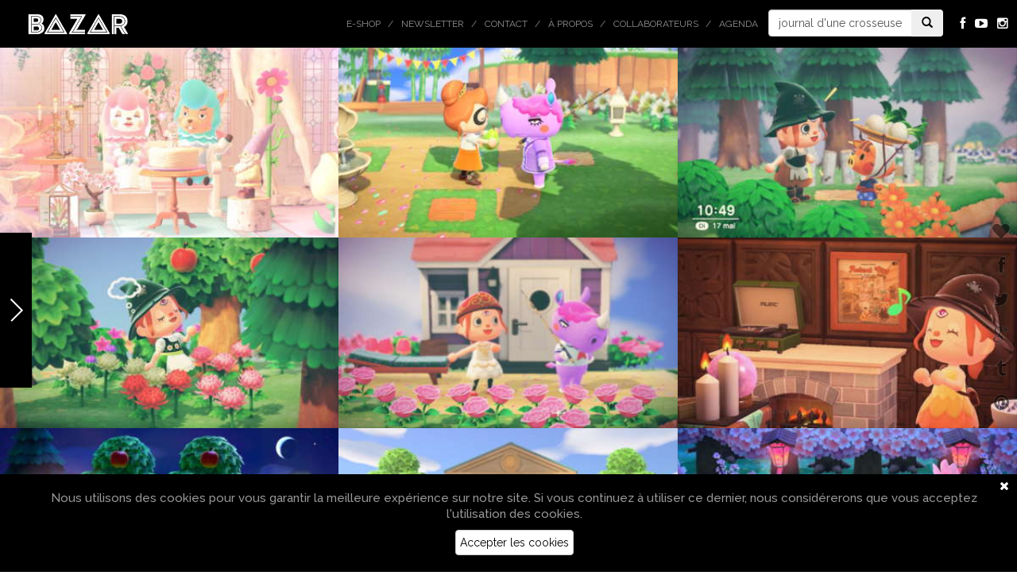

--- FILE ---
content_type: text/html; charset=UTF-8
request_url: https://www.bazarmagazin.com/search/journal+d%27une+crosseuse
body_size: 8715
content:
<!doctype html> <!--[if IEMobile 7 ]><html lang="fr-FR"class="no-js iem7"> <![endif]--> <!--[if lt IE 7 ]><html lang="fr-FR" class="no-js ie6"> <![endif]--> <!--[if IE 7 ]><html lang="fr-FR" class="no-js ie7"> <![endif]--> <!--[if IE 8 ]><html lang="fr-FR" class="no-js ie8"> <![endif]--> <!--[if (gte IE 9)|(gt IEMobile 7)|!(IEMobile)|!(IE)]><!--><html lang="fr-FR" class="no-js"> <!--<![endif]--><html lang="fr-FR"><head><meta charset="utf-8"><meta http-equiv="X-UA-Compatible" content="IE=edge,chrome=1"><meta name="viewport" content="width=device-width, initial-scale=1.0, maximum-scale=1.0, user-scalable=no"><link rel="shortcut icon" href="/favicon.ico" /> <!-- media-queries.js (fallback) --> <!--[if lt IE 9]> <script src="//css3-mediaqueries-js.googlecode.com/svn/trunk/css3-mediaqueries.js"></script> <![endif]--> <!-- html5.js --> <!--[if lt IE 9]> <script src="//html5shim.googlecode.com/svn/trunk/html5.js"></script> <![endif]--><link rel="pingback" href="https://www.bazarmagazin.com/bzrwp/xmlrpc.php"> <!-- wordpress head functions --> <!-- This site is optimized with the Yoast SEO plugin v11.2 - https://yoast.com/wordpress/plugins/seo/ --><link type="text/css" media="all" href="https://www.bazarmagazin.com/bzrwp/wp-content/cache/autoptimize/css/autoptimize_4a56f2600633b646041b838034b7aa39.css" rel="stylesheet" /><link type="text/css" media="only screen and (max-width: 768px)" href="https://www.bazarmagazin.com/bzrwp/wp-content/cache/autoptimize/css/autoptimize_dcb2de333eec7ab4ae31385ed8d6a393.css" rel="stylesheet" /><link type="text/css" media="screen" href="https://www.bazarmagazin.com/bzrwp/wp-content/cache/autoptimize/css/autoptimize_834c0ebfc0f8ee7d12fda69d6535aa98.css" rel="stylesheet" /><title>Vous avez cherché journal d&#039;une crosseuse - Bazar Magazin | Magazine de l&#039;art de vivre - Lifestyle &amp; Tendances</title><meta name="robots" content="noindex,follow"/><link rel="next" href="https://www.bazarmagazin.com/search/journal+d%27une+crosseuse/page/2" /><meta property="og:locale" content="fr_FR" /><meta property="og:type" content="object" /><meta property="og:title" content="Vous avez cherché journal d&#039;une crosseuse - Bazar Magazin | Magazine de l&#039;art de vivre - Lifestyle &amp; Tendances" /><meta property="og:url" content="https://www.bazarmagazin.com/search/journal+d%27une+crosseuse" /><meta property="og:site_name" content="Bazar Magazin | Magazine de l&#039;art de vivre - Lifestyle &amp; Tendances" /> <script type='application/ld+json' class='yoast-schema-graph yoast-schema-graph--main'>{"@context":"https://schema.org","@graph":[{"@type":"Organization","@id":"https://www.bazarmagazin.com/#organization","name":"","url":"https://www.bazarmagazin.com/","sameAs":["https://www.facebook.com/BazarMagazinBazar"]},{"@type":"WebSite","@id":"https://www.bazarmagazin.com/#website","url":"https://www.bazarmagazin.com/","name":"Bazar Magazin | Magazine de l&#039;art de vivre - Lifestyle &amp; Tendances","publisher":{"@id":"https://www.bazarmagazin.com/#organization"},"potentialAction":{"@type":"SearchAction","target":"https://www.bazarmagazin.com/?s={search_term_string}","query-input":"required name=search_term_string"}},{"@type":"SearchResultsPage","@id":"https://www.bazarmagazin.com/search/journal+d%27une+crosseuse#webpage","url":"https://www.bazarmagazin.com/search/journal+d%27une+crosseuse","inLanguage":"fr-FR","name":"Vous avez cherch\u00e9 journal d&#039;une crosseuse - Bazar Magazin | Magazine de l&#039;art de vivre - Lifestyle &amp; Tendances","isPartOf":{"@id":"https://www.bazarmagazin.com/#website"}}]}</script> <!-- / Yoast SEO plugin. --><link rel='dns-prefetch' href='//fonts.googleapis.com' /><link rel='dns-prefetch' href='//netdna.bootstrapcdn.com' /><link rel='dns-prefetch' href='//s.w.org' /> <script type="text/javascript">window._wpemojiSettings = {"baseUrl":"https:\/\/s.w.org\/images\/core\/emoji\/12.0.0-1\/72x72\/","ext":".png","svgUrl":"https:\/\/s.w.org\/images\/core\/emoji\/12.0.0-1\/svg\/","svgExt":".svg","source":{"concatemoji":"https:\/\/www.bazarmagazin.com\/bzrwp\/wp-includes\/js\/wp-emoji-release.min.js?ver=5.2.23"}};
			!function(e,a,t){var n,r,o,i=a.createElement("canvas"),p=i.getContext&&i.getContext("2d");function s(e,t){var a=String.fromCharCode;p.clearRect(0,0,i.width,i.height),p.fillText(a.apply(this,e),0,0);e=i.toDataURL();return p.clearRect(0,0,i.width,i.height),p.fillText(a.apply(this,t),0,0),e===i.toDataURL()}function c(e){var t=a.createElement("script");t.src=e,t.defer=t.type="text/javascript",a.getElementsByTagName("head")[0].appendChild(t)}for(o=Array("flag","emoji"),t.supports={everything:!0,everythingExceptFlag:!0},r=0;r<o.length;r++)t.supports[o[r]]=function(e){if(!p||!p.fillText)return!1;switch(p.textBaseline="top",p.font="600 32px Arial",e){case"flag":return s([55356,56826,55356,56819],[55356,56826,8203,55356,56819])?!1:!s([55356,57332,56128,56423,56128,56418,56128,56421,56128,56430,56128,56423,56128,56447],[55356,57332,8203,56128,56423,8203,56128,56418,8203,56128,56421,8203,56128,56430,8203,56128,56423,8203,56128,56447]);case"emoji":return!s([55357,56424,55356,57342,8205,55358,56605,8205,55357,56424,55356,57340],[55357,56424,55356,57342,8203,55358,56605,8203,55357,56424,55356,57340])}return!1}(o[r]),t.supports.everything=t.supports.everything&&t.supports[o[r]],"flag"!==o[r]&&(t.supports.everythingExceptFlag=t.supports.everythingExceptFlag&&t.supports[o[r]]);t.supports.everythingExceptFlag=t.supports.everythingExceptFlag&&!t.supports.flag,t.DOMReady=!1,t.readyCallback=function(){t.DOMReady=!0},t.supports.everything||(n=function(){t.readyCallback()},a.addEventListener?(a.addEventListener("DOMContentLoaded",n,!1),e.addEventListener("load",n,!1)):(e.attachEvent("onload",n),a.attachEvent("onreadystatechange",function(){"complete"===a.readyState&&t.readyCallback()})),(n=t.source||{}).concatemoji?c(n.concatemoji):n.wpemoji&&n.twemoji&&(c(n.twemoji),c(n.wpemoji)))}(window,document,window._wpemojiSettings);</script> <link rel='stylesheet' id='GoogleFont-css'  href='//fonts.googleapis.com/css?family=Raleway%3A400%2C100%2C200%2C300%2C500%2C600%2C700%2C800%2C900&#038;ver=1.0' type='text/css' media='all' /><link rel='stylesheet' id='fontawesome-css'  href='//netdna.bootstrapcdn.com/font-awesome/4.0.3/css/font-awesome.css?ver=1.0' type='text/css' media='all' /><link rel='stylesheet' id='ebs_dynamic_css-css'  href='https://www.bazarmagazin.com/bzrwp/wp-content/plugins/easy-bootstrap-shortcodes/styles/ebs_dynamic_css.php?ver=5.2.23' type='text/css' media='all' /> <script type='text/javascript' src='https://www.bazarmagazin.com/bzrwp/wp-includes/js/jquery/jquery.js?ver=1.12.4-wp'></script> <script type='text/javascript' src='https://www.bazarmagazin.com/bzrwp/wp-includes/js/jquery/jquery-migrate.min.js?ver=1.4.1'></script> <script type='text/javascript' src='https://www.bazarmagazin.com/bzrwp/wp-content/plugins/woocommerce-category-banner-management-premium/public/js/jquery.bxslider.min.js?ver=1.0.1'></script> <script type='text/javascript' src='https://www.bazarmagazin.com/bzrwp/wp-content/plugins/woocommerce-category-banner-management-premium/public/js/woocommerce-category-banner-management-public.js?ver=1.0.1'></script> <script type='text/javascript' src='//www.bazarmagazin.com/bzrwp/wp-content/plugins/wcmp-advance-shipping/assets/frontend/js/frontend.min.js?ver=1.0.9'></script> <link rel='https://api.w.org/' href='https://www.bazarmagazin.com/wp-json/' /> <!-- This site is using AdRotate v5.4.2 to display their advertisements - https://ajdg.solutions/products/adrotate-for-wordpress/ --> <!-- AdRotate CSS --> <!-- /AdRotate CSS --> <noscript><style>.woocommerce-product-gallery{ opacity: 1 !important; }</style></noscript> <!-- end of wordpress head --> <script>(function(){"use strict";var c=[],f={},a,e,d,b;if(!window.jQuery){a=function(g){c.push(g)};f.ready=function(g){a(g)};e=window.jQuery=window.$=function(g){if(typeof g=="function"){a(g)}return f};window.checkJQ=function(){if(!d()){b=setTimeout(checkJQ,100)}};b=setTimeout(checkJQ,100);d=function(){if(window.jQuery!==e){clearTimeout(b);var g=c.shift();while(g){jQuery(g);g=c.shift()}b=f=a=e=d=window.checkJQ=null;return true}return false}}})();</script> <!-- Facebook Pixel Code --> <script>!function(f,b,e,v,n,t,s)
	{if(f.fbq)return;n=f.fbq=function(){n.callMethod?
	n.callMethod.apply(n,arguments):n.queue.push(arguments)};
	if(!f._fbq)f._fbq=n;n.push=n;n.loaded=!0;n.version='2.0';
	n.queue=[];t=b.createElement(e);t.async=!0;
	t.src=v;s=b.getElementsByTagName(e)[0];
	s.parentNode.insertBefore(t,s)}(window, document,'script',
	'https://connect.facebook.net/en_US/fbevents.js');
	fbq('init', '311615200530355');
	fbq('track', 'PageView');</script> <noscript><img height="1" width="1" style="display:none"
 src="https://www.facebook.com/tr?id=311615200530355&ev=PageView&noscript=1"
 /></noscript> <!-- End Facebook Pixel Code --></head><body class="search search-results woocommerce-no-js browser-chrome os-mac archive" > <!-- Google tag (gtag.js) --> <script async src="https://www.googletagmanager.com/gtag/js?id=GT-5R4GXLT3"></script> <script>window.dataLayer = window.dataLayer || [];
		function gtag(){dataLayer.push(arguments);}
		gtag('js', new Date());

		gtag('config', 'GT-5R4GXLT3');</script> <header role="banner"><div class="navbar navbar-default navbar-fixed-top"><div class="container-fluid"><div class="navbar-header"> <button type="button" class="navbar-toggle" data-toggle="collapse" data-target=".navbar-responsive-collapse"> <span class="icon-bar"></span> <span class="icon-bar"></span> <span class="icon-bar"></span> </button> <a class="navbar-brand" title="Bazar Magazin | Magazine de l&#039;art de vivre &#8211; Lifestyle &amp; Tendances" href="https://www.bazarmagazin.com"><img src="https://www.bazarmagazin.com/bzrwp/wp-content/themes/bazar/images/bazar_logo.png" /></a></div><div class="collapse navbar-collapse navbar-responsive-collapse"><ul class="social navbar-nav navbar-right hidden-xs"><li><a href="https://fr-fr.facebook.com/pages/BazarMagazin/287502501419233" target="_blank"><i class="fa fa-facebook"></i></a></li><li><a href="https://www.youtube.com/channel/UClMUIkhp7YkogbFLyH8UjTA" target="_blank"><i class="fa fa-youtube-play"></i></a></li><li><a href="http://instagram.com/bazarmagazin" target="_blank"><i class="fa fa-instagram"></i></a></li></ul><div class="col-sm-2 col-md-2 pull-right navbar-form-container" ><form class="navbar-form navbar-righ" role="search" method="get" id="searchform" action="https://www.bazarmagazin.com/"><div class="input-group"> <input type="text" class="form-control" name="s" placeholder="Recherche" value="journal d&#039;une crosseuse"><div class="input-group-btn"> <button class="btn" type="submit"><i class="glyphicon glyphicon-search"></i></button></div></div></form></div><ul id="menu-top" class="nav navbar-nav navbar-right"><li id="menu-item-67314" class="menu-item menu-item-type-custom menu-item-object-custom"><a href="https://www.bazarmagazin.com/e-shop">E-shop</a></li><li id="menu-item-22692" class="menu-item menu-item-type-post_type menu-item-object-page"><a href="https://www.bazarmagazin.com/newsletter-a-la-une-bazar-contact-a-propos-inscription-newsletter-agenda-magazine-art-de-vivre-2020">Newsletter</a></li><li id="menu-item-26" class="menu-item menu-item-type-post_type menu-item-object-page"><a href="https://www.bazarmagazin.com/contact">Contact</a></li><li id="menu-item-31304" class="menu-item menu-item-type-custom menu-item-object-custom"><a href="https://www.bazarmagazin.com/a-propos/a-propos#.VwOLsz-OtZd">À propos</a></li><li id="menu-item-26157" class="menu-item menu-item-type-custom menu-item-object-custom"><a href="https://www.bazarmagazin.com/collaborateurs/collaborateurs#.Vl8WYcrgOPw">Collaborateurs</a></li><li id="menu-item-24669" class="menu-item menu-item-type-custom menu-item-object-custom"><a href="https://www.bazarmagazin.com/trip/agenda-bazar-2#.Vjoj56LgOPw">Agenda</a></li></ul></div></div> <!-- end .container-fluid --></div> <!-- end .navbar --></header> end header<nav class="menu-left active"><ul id="menu-categories" class="nav left-nav"><li id="menu-item-71565" class="menu-item menu-item-type-post_type menu-item-object-page menu-item-71565"><a href="https://www.bazarmagazin.com/e-shop">E-shop</a></li><li id="menu-item-172" class="menu-item menu-item-type-taxonomy menu-item-object-category menu-item-172"><a href="https://www.bazarmagazin.com/category/art">Art</a></li><li id="menu-item-278" class="menu-item menu-item-type-taxonomy menu-item-object-category menu-item-278"><a href="https://www.bazarmagazin.com/category/home">Home</a></li><li id="menu-item-67" class="menu-item menu-item-type-taxonomy menu-item-object-category menu-item-67"><a href="https://www.bazarmagazin.com/category/food">Food</a></li><li id="menu-item-42" class="menu-item menu-item-type-taxonomy menu-item-object-category menu-item-42"><a href="https://www.bazarmagazin.com/category/look">Look</a></li><li id="menu-item-141" class="menu-item menu-item-type-taxonomy menu-item-object-category menu-item-141"><a href="https://www.bazarmagazin.com/category/trip">Trip</a></li><li id="menu-item-173" class="menu-item menu-item-type-taxonomy menu-item-object-category menu-item-173"><a href="https://www.bazarmagazin.com/category/hits">Hits</a></li></ul> <!--<div class="copyright">© DewProduction</br>&nbsp;&nbsp;&nbsp;&nbsp;BazarMagazin</div>--><div class="arrow"><div class="arrow-sign"></div></div></nav><div id="loader-layer"></div><div class="container-fluid"><div id="content" class="clearfix"><div id="main" class="row" role="main" ><div class="grid-sizer"></div><article id="post-76577" class="col-xs-12 col-sm-4 col-md-4 col-lg-4 post-76577 post type-post status-publish format-standard has-post-thumbnail hentry category-art tag-acnh tag-animal-crossing-new-horizons tag-animalcrossing tag-journal-dune-crosseuse tag-juin tag-mariage tag-nintendo tag-risette tag-serge tag-switch" role="article" ><header> <a href="https://www.bazarmagazin.com/art/journal-dune-crosseuse-vive-les-maries" title="Journal d&rsquo;une crosseuse  Vive les mariés!" class="shadow"><img src="https://www.bazarmagazin.com/bzrwp/wp-content/uploads/2020/06/animalcrossingmariage-400x225.jpg" class="img-responsive wp-post-image" alt="" srcset="https://www.bazarmagazin.com/bzrwp/wp-content/uploads/2020/06/animalcrossingmariage-400x225.jpg 400w, https://www.bazarmagazin.com/bzrwp/wp-content/uploads/2020/06/animalcrossingmariage-300x169.jpg 300w, https://www.bazarmagazin.com/bzrwp/wp-content/uploads/2020/06/animalcrossingmariage-768x432.jpg 768w, https://www.bazarmagazin.com/bzrwp/wp-content/uploads/2020/06/animalcrossingmariage-180x102.jpg 180w, https://www.bazarmagazin.com/bzrwp/wp-content/uploads/2020/06/animalcrossingmariage-280x157.jpg 280w, https://www.bazarmagazin.com/bzrwp/wp-content/uploads/2020/06/animalcrossingmariage.jpg 800w" sizes="(max-width: 400px) 100vw, 400px" /></a><div class="article-title"><h1 class="h2"> <a href="https://www.bazarmagazin.com/art/journal-dune-crosseuse-vive-les-maries" rel="bookmark" title="Journal d&rsquo;une crosseuse  Vive les mariés!"><div>Journal d&rsquo;une crosseuse <br/> Vive les mariés!</div> <time datetime="10.06.20" pubdate>10.06.20</time></a></h1></div></header> <!-- end article header --></article> <!-- end article --><article id="post-76227" class="col-xs-12 col-sm-4 col-md-4 col-lg-4 post-76227 post type-post status-publish format-standard has-post-thumbnail hentry category-art tag-acnh tag-animal-crossing-new-horizons tag-animalcrossing tag-cadeau tag-echange tag-habitants tag-journal-dune-crosseuse tag-nintendo tag-rina tag-switch" role="article" ><header> <a href="https://www.bazarmagazin.com/art/journal-dune-crosseuse-bonne-poire" title="Journal d&rsquo;une crosseuse  Bonne poire" class="shadow"><img src="https://www.bazarmagazin.com/bzrwp/wp-content/uploads/2020/05/animalcrossingpoiremoza-400x225.jpg" class="img-responsive wp-post-image" alt="" srcset="https://www.bazarmagazin.com/bzrwp/wp-content/uploads/2020/05/animalcrossingpoiremoza-400x225.jpg 400w, https://www.bazarmagazin.com/bzrwp/wp-content/uploads/2020/05/animalcrossingpoiremoza-300x169.jpg 300w, https://www.bazarmagazin.com/bzrwp/wp-content/uploads/2020/05/animalcrossingpoiremoza-768x432.jpg 768w, https://www.bazarmagazin.com/bzrwp/wp-content/uploads/2020/05/animalcrossingpoiremoza-180x102.jpg 180w, https://www.bazarmagazin.com/bzrwp/wp-content/uploads/2020/05/animalcrossingpoiremoza-280x157.jpg 280w, https://www.bazarmagazin.com/bzrwp/wp-content/uploads/2020/05/animalcrossingpoiremoza.jpg 800w" sizes="(max-width: 400px) 100vw, 400px" /></a><div class="article-title"><h1 class="h2"> <a href="https://www.bazarmagazin.com/art/journal-dune-crosseuse-bonne-poire" rel="bookmark" title="Journal d&rsquo;une crosseuse  Bonne poire"><div>Journal d&rsquo;une crosseuse <br/> Bonne poire</div> <time datetime="27.05.20" pubdate>27.05.20</time></a></h1></div></header> <!-- end article header --></article> <!-- end article --><article id="post-76062" class="col-xs-12 col-sm-4 col-md-4 col-lg-4 post-76062 post type-post status-publish format-standard has-post-thumbnail hentry category-art tag-acnh tag-animal-crossing-new-horizons tag-animalcrossing tag-clochettes tag-journal-dune-crosseuse tag-navet tag-nintendo tag-porcelette tag-switch" role="article" ><header> <a href="https://www.bazarmagazin.com/art/journal-dune-crosseuse-les-theories-du-navet-episode-9-taram" title="Journal d&rsquo;une crosseuse  Les théories du navet" class="shadow"><img src="https://www.bazarmagazin.com/bzrwp/wp-content/uploads/2020/05/animalcrossingnavet-400x225.jpg" class="img-responsive wp-post-image" alt="" srcset="https://www.bazarmagazin.com/bzrwp/wp-content/uploads/2020/05/animalcrossingnavet-400x225.jpg 400w, https://www.bazarmagazin.com/bzrwp/wp-content/uploads/2020/05/animalcrossingnavet-300x169.jpg 300w, https://www.bazarmagazin.com/bzrwp/wp-content/uploads/2020/05/animalcrossingnavet-768x432.jpg 768w, https://www.bazarmagazin.com/bzrwp/wp-content/uploads/2020/05/animalcrossingnavet-180x102.jpg 180w, https://www.bazarmagazin.com/bzrwp/wp-content/uploads/2020/05/animalcrossingnavet-280x157.jpg 280w, https://www.bazarmagazin.com/bzrwp/wp-content/uploads/2020/05/animalcrossingnavet.jpg 800w" sizes="(max-width: 400px) 100vw, 400px" /></a><div class="article-title"><h1 class="h2"> <a href="https://www.bazarmagazin.com/art/journal-dune-crosseuse-les-theories-du-navet-episode-9-taram" rel="bookmark" title="Journal d&rsquo;une crosseuse  Les théories du navet"><div>Journal d&rsquo;une crosseuse <br/> Les théories du navet</div> <time datetime="20.05.20" pubdate>20.05.20</time></a></h1></div></header> <!-- end article header --></article> <!-- end article --><article id="post-75863" class="col-xs-12 col-sm-4 col-md-4 col-lg-4 post-75863 post type-post status-publish format-standard has-post-thumbnail hentry category-art tag-acnh tag-animal-crossing-new-horizons tag-animalcrossing tag-couleurs tag-fleurs tag-hybrides tag-journal-dune-crosseuse tag-nintendo tag-switch" role="article" ><header> <a href="https://www.bazarmagazin.com/art/journal-dune-crosseuse-le-mystere-des-fleurs-hybrides-animal-crossing-new-horizons-taram" title="Journal d&rsquo;une crosseuse  Le mystère des fleurs hybrides" class="shadow"><img src="https://www.bazarmagazin.com/bzrwp/wp-content/uploads/2020/05/animalcrossinghybrides-400x225.jpg" class="img-responsive wp-post-image" alt="" srcset="https://www.bazarmagazin.com/bzrwp/wp-content/uploads/2020/05/animalcrossinghybrides-400x225.jpg 400w, https://www.bazarmagazin.com/bzrwp/wp-content/uploads/2020/05/animalcrossinghybrides-300x169.jpg 300w, https://www.bazarmagazin.com/bzrwp/wp-content/uploads/2020/05/animalcrossinghybrides-768x432.jpg 768w, https://www.bazarmagazin.com/bzrwp/wp-content/uploads/2020/05/animalcrossinghybrides-180x102.jpg 180w, https://www.bazarmagazin.com/bzrwp/wp-content/uploads/2020/05/animalcrossinghybrides-280x157.jpg 280w, https://www.bazarmagazin.com/bzrwp/wp-content/uploads/2020/05/animalcrossinghybrides.jpg 800w" sizes="(max-width: 400px) 100vw, 400px" /></a><div class="article-title"><h1 class="h2"> <a href="https://www.bazarmagazin.com/art/journal-dune-crosseuse-le-mystere-des-fleurs-hybrides-animal-crossing-new-horizons-taram" rel="bookmark" title="Journal d&rsquo;une crosseuse  Le mystère des fleurs hybrides"><div>Journal d&rsquo;une crosseuse <br/> Le mystère des fleurs hybrides</div> <time datetime="13.05.20" pubdate>13.05.20</time></a></h1></div></header> <!-- end article header --></article> <!-- end article --><article id="post-75761" class="col-xs-12 col-sm-4 col-md-4 col-lg-4 post-75761 post type-post status-publish format-standard has-post-thumbnail hentry category-art tag-acnh tag-animal-crossing-new-horizons tag-animalcrossing tag-habitants tag-journal-dune-crosseuse tag-nintendo tag-rina tag-switch tag-voisins" role="article" ><header> <a href="https://www.bazarmagazin.com/art/journal-dune-crosseuse-mes-droles-de-voisins" title="Journal d&rsquo;une crosseuse  Mes drôles de voisins" class="shadow"><img src="https://www.bazarmagazin.com/bzrwp/wp-content/uploads/2020/05/animalcrossingvoisinmoza-400x225.jpg" class="img-responsive wp-post-image" alt="" srcset="https://www.bazarmagazin.com/bzrwp/wp-content/uploads/2020/05/animalcrossingvoisinmoza-400x225.jpg 400w, https://www.bazarmagazin.com/bzrwp/wp-content/uploads/2020/05/animalcrossingvoisinmoza-300x169.jpg 300w, https://www.bazarmagazin.com/bzrwp/wp-content/uploads/2020/05/animalcrossingvoisinmoza-768x432.jpg 768w, https://www.bazarmagazin.com/bzrwp/wp-content/uploads/2020/05/animalcrossingvoisinmoza-180x102.jpg 180w, https://www.bazarmagazin.com/bzrwp/wp-content/uploads/2020/05/animalcrossingvoisinmoza-280x157.jpg 280w, https://www.bazarmagazin.com/bzrwp/wp-content/uploads/2020/05/animalcrossingvoisinmoza.jpg 800w" sizes="(max-width: 400px) 100vw, 400px" /></a><div class="article-title"><h1 class="h2"> <a href="https://www.bazarmagazin.com/art/journal-dune-crosseuse-mes-droles-de-voisins" rel="bookmark" title="Journal d&rsquo;une crosseuse  Mes drôles de voisins"><div>Journal d&rsquo;une crosseuse <br/> Mes drôles de voisins</div> <time datetime="06.05.20" pubdate>06.05.20</time></a></h1></div></header> <!-- end article header --></article> <!-- end article --><article id="post-75646" class="col-xs-12 col-sm-4 col-md-4 col-lg-4 post-75646 post type-post status-publish format-standard has-post-thumbnail hentry category-art tag-acnh tag-animal-crossing-new-horizons tag-animalcrossing tag-chanson-cachee tag-journal-dune-crosseuse tag-keke tag-keke-laglisse tag-musique tag-nintendo tag-secret tag-switch tag-totakeke" role="article" ><header> <a href="https://www.bazarmagazin.com/art/journal-dune-crosseuse-la-chanson-secrete-animal-crossing-episode-6-taram" title="Journal d&rsquo;une crosseuse  La chanson secrète" class="shadow"><img src="https://www.bazarmagazin.com/bzrwp/wp-content/uploads/2020/04/animalcrossingkeke-400x225.jpg" class="img-responsive wp-post-image" alt="" srcset="https://www.bazarmagazin.com/bzrwp/wp-content/uploads/2020/04/animalcrossingkeke-400x225.jpg 400w, https://www.bazarmagazin.com/bzrwp/wp-content/uploads/2020/04/animalcrossingkeke-300x169.jpg 300w, https://www.bazarmagazin.com/bzrwp/wp-content/uploads/2020/04/animalcrossingkeke-768x432.jpg 768w, https://www.bazarmagazin.com/bzrwp/wp-content/uploads/2020/04/animalcrossingkeke-180x102.jpg 180w, https://www.bazarmagazin.com/bzrwp/wp-content/uploads/2020/04/animalcrossingkeke-280x157.jpg 280w, https://www.bazarmagazin.com/bzrwp/wp-content/uploads/2020/04/animalcrossingkeke.jpg 800w" sizes="(max-width: 400px) 100vw, 400px" /></a><div class="article-title"><h1 class="h2"> <a href="https://www.bazarmagazin.com/art/journal-dune-crosseuse-la-chanson-secrete-animal-crossing-episode-6-taram" rel="bookmark" title="Journal d&rsquo;une crosseuse  La chanson secrète"><div>Journal d&rsquo;une crosseuse <br/> La chanson secrète</div> <time datetime="29.04.20" pubdate>29.04.20</time></a></h1></div></header> <!-- end article header --></article> <!-- end article --><article id="post-75535" class="col-xs-12 col-sm-4 col-md-4 col-lg-4 post-75535 post type-post status-publish format-standard has-post-thumbnail hentry category-art tag-acnh tag-animal-crossing-new-horizons tag-animalcrossing tag-esprits tag-fantome tag-follet tag-journal-dune-crosseuse tag-nintendo tag-nuit tag-switch" role="article" ><header> <a href="https://www.bazarmagazin.com/art/journal-dune-crosseuse-un-fantome-dans-mon-filet" title="Journal d&rsquo;une crosseuse  Un fantôme dans mon filet" class="shadow"><img src="https://www.bazarmagazin.com/bzrwp/wp-content/uploads/2020/04/animalcrossingfantome-400x225.jpg" class="img-responsive wp-post-image" alt="" srcset="https://www.bazarmagazin.com/bzrwp/wp-content/uploads/2020/04/animalcrossingfantome-400x225.jpg 400w, https://www.bazarmagazin.com/bzrwp/wp-content/uploads/2020/04/animalcrossingfantome-300x169.jpg 300w, https://www.bazarmagazin.com/bzrwp/wp-content/uploads/2020/04/animalcrossingfantome-768x432.jpg 768w, https://www.bazarmagazin.com/bzrwp/wp-content/uploads/2020/04/animalcrossingfantome-180x102.jpg 180w, https://www.bazarmagazin.com/bzrwp/wp-content/uploads/2020/04/animalcrossingfantome-280x157.jpg 280w, https://www.bazarmagazin.com/bzrwp/wp-content/uploads/2020/04/animalcrossingfantome.jpg 800w" sizes="(max-width: 400px) 100vw, 400px" /></a><div class="article-title"><h1 class="h2"> <a href="https://www.bazarmagazin.com/art/journal-dune-crosseuse-un-fantome-dans-mon-filet" rel="bookmark" title="Journal d&rsquo;une crosseuse  Un fantôme dans mon filet"><div>Journal d&rsquo;une crosseuse <br/> Un fantôme dans mon filet</div> <time datetime="22.04.20" pubdate>22.04.20</time></a></h1></div></header> <!-- end article header --></article> <!-- end article --><article id="post-75429" class="col-xs-12 col-sm-4 col-md-4 col-lg-4 post-75429 post type-post status-publish format-standard has-post-thumbnail hentry category-art tag-acnh tag-animal-crossing-new-horizons tag-animalcrossing tag-fossiles tag-insectes tag-journal-dune-crosseuse tag-musee tag-nintendo tag-papillons tag-poissons tag-switch" role="article" ><header> <a href="https://www.bazarmagazin.com/art/journal-dune-crosseuse-samuser-au-musee" title="Journal d&rsquo;une crosseuse  S&rsquo;amuser au musée" class="shadow"><img src="https://www.bazarmagazin.com/bzrwp/wp-content/uploads/2020/04/animalcrossingmuseemoza-400x225.jpg" class="img-responsive wp-post-image" alt="" srcset="https://www.bazarmagazin.com/bzrwp/wp-content/uploads/2020/04/animalcrossingmuseemoza-400x225.jpg 400w, https://www.bazarmagazin.com/bzrwp/wp-content/uploads/2020/04/animalcrossingmuseemoza-300x169.jpg 300w, https://www.bazarmagazin.com/bzrwp/wp-content/uploads/2020/04/animalcrossingmuseemoza-768x432.jpg 768w, https://www.bazarmagazin.com/bzrwp/wp-content/uploads/2020/04/animalcrossingmuseemoza-180x102.jpg 180w, https://www.bazarmagazin.com/bzrwp/wp-content/uploads/2020/04/animalcrossingmuseemoza-280x157.jpg 280w, https://www.bazarmagazin.com/bzrwp/wp-content/uploads/2020/04/animalcrossingmuseemoza.jpg 800w" sizes="(max-width: 400px) 100vw, 400px" /></a><div class="article-title"><h1 class="h2"> <a href="https://www.bazarmagazin.com/art/journal-dune-crosseuse-samuser-au-musee" rel="bookmark" title="Journal d&rsquo;une crosseuse  S&rsquo;amuser au musée"><div>Journal d&rsquo;une crosseuse <br/> S&rsquo;amuser au musée</div> <time datetime="15.04.20" pubdate>15.04.20</time></a></h1></div></header> <!-- end article header --></article> <!-- end article --><article id="post-75224" class="col-xs-12 col-sm-4 col-md-4 col-lg-4 post-75224 post type-post status-publish format-standard has-post-thumbnail hentry category-art tag-acnh tag-animal-crossing tag-animal-crossing-new-horizons tag-cerisiers tag-journal-dune-crosseuse tag-nintendo tag-oeufs tag-paques tag-printemps tag-switch" role="article" ><header> <a href="https://www.bazarmagazin.com/art/journal-dune-crosseuse-paques-sous-les-cerisiers-episode-3" title="Journal d&rsquo;une crosseuse  Pâques sous les cerisiers" class="shadow"><img src="https://www.bazarmagazin.com/bzrwp/wp-content/uploads/2020/04/animalcrossingsakuraoeuf-400x225.jpg" class="img-responsive wp-post-image" alt="" srcset="https://www.bazarmagazin.com/bzrwp/wp-content/uploads/2020/04/animalcrossingsakuraoeuf-400x225.jpg 400w, https://www.bazarmagazin.com/bzrwp/wp-content/uploads/2020/04/animalcrossingsakuraoeuf-300x169.jpg 300w, https://www.bazarmagazin.com/bzrwp/wp-content/uploads/2020/04/animalcrossingsakuraoeuf-768x432.jpg 768w, https://www.bazarmagazin.com/bzrwp/wp-content/uploads/2020/04/animalcrossingsakuraoeuf-180x102.jpg 180w, https://www.bazarmagazin.com/bzrwp/wp-content/uploads/2020/04/animalcrossingsakuraoeuf-280x157.jpg 280w, https://www.bazarmagazin.com/bzrwp/wp-content/uploads/2020/04/animalcrossingsakuraoeuf.jpg 800w" sizes="(max-width: 400px) 100vw, 400px" /></a><div class="article-title"><h1 class="h2"> <a href="https://www.bazarmagazin.com/art/journal-dune-crosseuse-paques-sous-les-cerisiers-episode-3" rel="bookmark" title="Journal d&rsquo;une crosseuse  Pâques sous les cerisiers"><div>Journal d&rsquo;une crosseuse <br/> Pâques sous les cerisiers</div> <time datetime="08.04.20" pubdate>08.04.20</time></a></h1></div></header> <!-- end article header --></article> <!-- end article --><article id="post-75085" class="col-xs-12 col-sm-4 col-md-4 col-lg-4 post-75085 post type-post status-publish format-standard has-post-thumbnail hentry category-art tag-acnh tag-animal-crossing tag-animal-crossing-new-horizons tag-clochettes tag-nintendo tag-switch" role="article" ><header> <a href="https://www.bazarmagazin.com/art/journal-dune-crosseuse-largent-tombe-du-ciel" title="Journal d&rsquo;une crosseuse  L&rsquo;argent tombe du ciel!" class="shadow"><img src="https://www.bazarmagazin.com/bzrwp/wp-content/uploads/2020/03/crosseuseargentmoza-400x225.jpg" class="img-responsive wp-post-image" alt="" srcset="https://www.bazarmagazin.com/bzrwp/wp-content/uploads/2020/03/crosseuseargentmoza-400x225.jpg 400w, https://www.bazarmagazin.com/bzrwp/wp-content/uploads/2020/03/crosseuseargentmoza-300x169.jpg 300w, https://www.bazarmagazin.com/bzrwp/wp-content/uploads/2020/03/crosseuseargentmoza-768x432.jpg 768w, https://www.bazarmagazin.com/bzrwp/wp-content/uploads/2020/03/crosseuseargentmoza-180x102.jpg 180w, https://www.bazarmagazin.com/bzrwp/wp-content/uploads/2020/03/crosseuseargentmoza-280x157.jpg 280w, https://www.bazarmagazin.com/bzrwp/wp-content/uploads/2020/03/crosseuseargentmoza.jpg 800w" sizes="(max-width: 400px) 100vw, 400px" /></a><div class="article-title"><h1 class="h2"> <a href="https://www.bazarmagazin.com/art/journal-dune-crosseuse-largent-tombe-du-ciel" rel="bookmark" title="Journal d&rsquo;une crosseuse  L&rsquo;argent tombe du ciel!"><div>Journal d&rsquo;une crosseuse <br/> L&rsquo;argent tombe du ciel!</div> <time datetime="01.04.20" pubdate>01.04.20</time></a></h1></div></header> <!-- end article header --></article> <!-- end article --><article id="post-74947" class="col-xs-12 col-sm-4 col-md-4 col-lg-4 post-74947 post type-post status-publish format-standard has-post-thumbnail hentry category-art tag-acnh tag-animal-crossing tag-animal-crossing-new-horizons tag-gulliver tag-journal tag-journal-dune-crosseuse tag-tanuki tag-tom-nook" role="article" ><header> <a href="https://www.bazarmagazin.com/art/journal-dune-crosseuse-un-nouvel-horizon-par-taram-episode-1" title="Journal d&rsquo;une crosseuse  Un nouvel horizon" class="shadow"><img src="https://www.bazarmagazin.com/bzrwp/wp-content/uploads/2020/03/animalcrossing1-400x225.jpg" class="img-responsive wp-post-image" alt="" srcset="https://www.bazarmagazin.com/bzrwp/wp-content/uploads/2020/03/animalcrossing1-400x225.jpg 400w, https://www.bazarmagazin.com/bzrwp/wp-content/uploads/2020/03/animalcrossing1-300x169.jpg 300w, https://www.bazarmagazin.com/bzrwp/wp-content/uploads/2020/03/animalcrossing1-768x432.jpg 768w, https://www.bazarmagazin.com/bzrwp/wp-content/uploads/2020/03/animalcrossing1-180x102.jpg 180w, https://www.bazarmagazin.com/bzrwp/wp-content/uploads/2020/03/animalcrossing1-280x157.jpg 280w, https://www.bazarmagazin.com/bzrwp/wp-content/uploads/2020/03/animalcrossing1.jpg 800w" sizes="(max-width: 400px) 100vw, 400px" /></a><div class="article-title"><h1 class="h2"> <a href="https://www.bazarmagazin.com/art/journal-dune-crosseuse-un-nouvel-horizon-par-taram-episode-1" rel="bookmark" title="Journal d&rsquo;une crosseuse  Un nouvel horizon"><div>Journal d&rsquo;une crosseuse <br/> Un nouvel horizon</div> <time datetime="25.03.20" pubdate>25.03.20</time></a></h1></div></header> <!-- end article header --></article> <!-- end article --><article id="post-6710" class="col-xs-12 col-sm-4 col-md-4 col-lg-4 post-6710 post type-post status-publish format-standard has-post-thumbnail hentry category-art category-food category-hits category-home category-look category-trip tag-concert tag-decouverte tag-expo tag-gastronomie tag-musique tag-rencontre tag-resto" role="article" ><header> <a href="https://www.bazarmagazin.com/art/bazar-agenda-rendez-vous-bons-plans-activites-spectacles-sorties-trip-nouveautes-3" title="L&rsquo;agenda de Bazar" class="shadow"><img src="https://www.bazarmagazin.com/bzrwp/wp-content/uploads/2021/06/valerie_eshop_portrait_iclassable_a_la_une-400x225.jpg" class="img-responsive wp-post-image" alt="" srcset="https://www.bazarmagazin.com/bzrwp/wp-content/uploads/2021/06/valerie_eshop_portrait_iclassable_a_la_une-400x225.jpg 400w, https://www.bazarmagazin.com/bzrwp/wp-content/uploads/2021/06/valerie_eshop_portrait_iclassable_a_la_une-300x169.jpg 300w, https://www.bazarmagazin.com/bzrwp/wp-content/uploads/2021/06/valerie_eshop_portrait_iclassable_a_la_une-768x432.jpg 768w, https://www.bazarmagazin.com/bzrwp/wp-content/uploads/2021/06/valerie_eshop_portrait_iclassable_a_la_une-180x102.jpg 180w, https://www.bazarmagazin.com/bzrwp/wp-content/uploads/2021/06/valerie_eshop_portrait_iclassable_a_la_une-280x157.jpg 280w, https://www.bazarmagazin.com/bzrwp/wp-content/uploads/2021/06/valerie_eshop_portrait_iclassable_a_la_une.jpg 800w" sizes="(max-width: 400px) 100vw, 400px" /></a><div class="article-title"><h1 class="h2"> <a href="https://www.bazarmagazin.com/art/bazar-agenda-rendez-vous-bons-plans-activites-spectacles-sorties-trip-nouveautes-3" rel="bookmark" title="L&rsquo;agenda de Bazar"><div>L&rsquo;agenda de Bazar</div> <time datetime="18.11.22" pubdate>18.11.22</time></a></h1></div></header> <!-- end article header --></article> <!-- end article --><ul class="pagination" id="nav-bellow"><li class="disabled"><a href="#">&larr; Previous</a></li><li class="active"><a href="#">1</a></li><li><a href="https://www.bazarmagazin.com/search/journal+d%27une+crosseuse/page/2">2</a></li><li class="next-page"><a href="https://www.bazarmagazin.com/search/journal+d%27une+crosseuse/page/2" >Next &rarr;</a></li></ul> <script>jQuery(document).ready(function($) {
    $(window).load( function() {
        $('#main').packery({
            gutter:0,
            itemSelector: "article"
        });
        $('#main').packery();
        
        $('#main').infinitescroll({
                navSelector  : 'ul.pagination',    
                nextSelector : 'ul.pagination li.next-page a',
                itemSelector : 'article',
                loading: {
                    msg : ''
                }
            },
            function( newElements ) {
                $(newElements).css('opacity',0);
                $(newElements).imagesLoaded( function() {
                    $('#main').packery( 'appended', newElements );
                    $('.home article .article-title, .archive article .article-title').each(function() {
                        var $this = $(this);
                        var parentHeight = $this.closest('article').height();
                        var thisHeight = $this.height();
                        var topmargin = (parentHeight - thisHeight) / 2;
                        $this.css("top", topmargin);
                        });
                        
                    $('.youtube-container').each(function(){
                        $(this).tubeplayer({
                            autoPlay:1, 
                            showControls:0,
                            showinfo: false,
                            color: "white",
                            wmode: "transparent",
                            allowFullScreen: "false", // true by default, allow user to go full screen
                            initialVideo: $(this).attr('yt'), // the video that is loaded into the player
                            preferredQuality: "medium",// preferred quality: default, small, medium, large, hd720
                            onPlayerPlaying: function(){
                                $(this).tubeplayer("mute");
                            },
                            onPlayerEnded:function() {
                                $(this).tubeplayer("play");
                            }
                        });
                        $(this).tubeplayer("play");
                    })
                    $(newElements).css('opacity',1);
                });
                
            }
        );
    })
});</script> </div> <!-- end #main --></div> <!-- end #content --><div class="social-bar"> <!-- AddThis Button BEGIN --><div class="addthis_toolbox addthis_32x32_style"> <a class="addthis_button_favorites"><i class="fa fa-heart"></i></a> <a class="addthis_button_facebook"><i class="fa fa-facebook"></i></a> <a class="addthis_button_twitter"><i class="fa fa-twitter"></i></a> <a class="addthis_button_google_plusone_share"><i class="fa fa-google-plus"></i></a> <a class="addthis_button_tumblr"><i class="fa fa-tumblr"></i></a> <a class="addthis_button_pinterest_share"><i class="fa fa-pinterest"></i></a></div> <script type="text/javascript">var addthis_config = {"data_track_addressbar":true};</script> <script type="text/javascript" src="//s7.addthis.com/js/300/addthis_widget.js#pubid=ra-505c324751415c68&async=1&domready=1"></script> <!-- AddThis Button END --></div></div><div id="cookie_directive_container" class="container" style="display: none"><nav class="navbar navbar-default navbar-fixed-bottom"><div class="container-fluid"><div class="navbar-inner navbar-content-center" id="cookie_accept"> <a href="#" class="pull-right"><i class="fa fa-times"></i></a><p class="text-muted credit"> Nous utilisons des cookies pour vous garantir la meilleure expérience sur notre site. Si vous continuez à utiliser ce dernier, nous considérerons que vous acceptez l&#039;utilisation des cookies.<br/> <a href="#" class="btn btn-default">Accepter les cookies</a></p> <br></div></div></nav></div> <script type="text/javascript">var c = document.body.className;
		c = c.replace(/woocommerce-no-js/, 'woocommerce-js');
		document.body.className = c;</script> <script type='text/javascript' src='https://www.bazarmagazin.com/bzrwp/wp-content/plugins/easy-bootstrap-shortcodes/js/bootstrap.min.js?ver=5.2.23'></script> <script type='text/javascript'>/* <![CDATA[ */
var impression_object = {"ajax_url":"https:\/\/www.bazarmagazin.com\/bzrwp\/wp-admin\/admin-ajax.php"};
/* ]]> */</script> <script type='text/javascript' src='https://www.bazarmagazin.com/bzrwp/wp-content/plugins/adrotate/library/jquery.adrotate.dyngroup.js'></script> <script type='text/javascript'>/* <![CDATA[ */
var click_object = {"ajax_url":"https:\/\/www.bazarmagazin.com\/bzrwp\/wp-admin\/admin-ajax.php"};
/* ]]> */</script> <script type='text/javascript' src='https://www.bazarmagazin.com/bzrwp/wp-content/plugins/adrotate/library/jquery.adrotate.clicktracker.js'></script> <script type='text/javascript'>/* <![CDATA[ */
var wpcf7 = {"apiSettings":{"root":"https:\/\/www.bazarmagazin.com\/wp-json\/contact-form-7\/v1","namespace":"contact-form-7\/v1"}};
/* ]]> */</script> <script type='text/javascript' src='https://www.bazarmagazin.com/bzrwp/wp-content/plugins/contact-form-7/includes/js/scripts.js?ver=5.1.4'></script> <script type='text/javascript' src='https://www.bazarmagazin.com/bzrwp/wp-content/plugins/woocommerce-eu-vat-assistant/src/embedded-framework/wc-aelia-foundation-classes-embedded/src/js/frontend/frontend.js'></script> <script type='text/javascript'>/* <![CDATA[ */
var aelia_eu_vat_assistant_params = {"tax_based_on":"shipping","eu_vat_countries":["AT","BE","BG","CY","CZ","DE","DK","EE","ES","FI","FR","GB","GR","HU","HR","IE","IT","LT","LU","LV","MT","NL","PL","PT","RO","SE","SI","SK","MC","IM"],"ajax_url":"\/bzrwp\/wp-admin\/admin-ajax.php","show_self_cert_field":"no","eu_vat_field_required":"optional","hide_self_cert_field_with_valid_vat":"1","ip_address_country":"US","use_shipping_as_evidence":"0","user_interface":{"self_certification_field_title":"Je suis \u00e9tabli, j'ai mon adresse permanente ou r\u00e9side habituellement dans <strong>{billing_country}<\/ strong>."},"show_eu_vat_number_for_base_country":"1","shop_base_country":"BE","_ajax_nonce":"acb9708f98"};
/* ]]> */</script> <script type='text/javascript' src='https://www.bazarmagazin.com/bzrwp/wp-content/plugins/woocommerce-eu-vat-assistant/src/js/frontend/frontend.js'></script> <script type='text/javascript'>/* <![CDATA[ */
var wc_add_to_cart_params = {"ajax_url":"\/bzrwp\/wp-admin\/admin-ajax.php","wc_ajax_url":"\/?wc-ajax=%%endpoint%%","i18n_view_cart":"Voir le panier","cart_url":"https:\/\/www.bazarmagazin.com\/panier","is_cart":"","cart_redirect_after_add":"no"};
/* ]]> */</script> <script type='text/javascript' src='https://www.bazarmagazin.com/bzrwp/wp-content/plugins/woocommerce/assets/js/frontend/add-to-cart.min.js?ver=3.4.8'></script> <script type='text/javascript' src='https://www.bazarmagazin.com/bzrwp/wp-content/plugins/woocommerce/assets/js/jquery-blockui/jquery.blockUI.min.js?ver=2.70'></script> <script type='text/javascript' src='https://www.bazarmagazin.com/bzrwp/wp-content/plugins/woocommerce/assets/js/js-cookie/js.cookie.min.js?ver=2.1.4'></script> <script type='text/javascript'>/* <![CDATA[ */
var woocommerce_params = {"ajax_url":"\/bzrwp\/wp-admin\/admin-ajax.php","wc_ajax_url":"\/?wc-ajax=%%endpoint%%"};
/* ]]> */</script> <script type='text/javascript' src='https://www.bazarmagazin.com/bzrwp/wp-content/plugins/woocommerce/assets/js/frontend/woocommerce.min.js?ver=3.4.8'></script> <script type='text/javascript'>/* <![CDATA[ */
var wc_cart_fragments_params = {"ajax_url":"\/bzrwp\/wp-admin\/admin-ajax.php","wc_ajax_url":"\/?wc-ajax=%%endpoint%%","cart_hash_key":"wc_cart_hash_62d1e0fbdcc513e01fda1605720ad52d","fragment_name":"wc_fragments_62d1e0fbdcc513e01fda1605720ad52d"};
/* ]]> */</script> <script type='text/javascript' src='https://www.bazarmagazin.com/bzrwp/wp-content/plugins/woocommerce/assets/js/frontend/cart-fragments.min.js?ver=3.4.8'></script> <script type='text/javascript' src='https://www.bazarmagazin.com/bzrwp/wp-content/plugins/aesop-story-engine/public/assets/js/ai-core.min.js?ver=1.0.5'></script> <script type='text/javascript' src='https://www.bazarmagazin.com/bzrwp/wp-includes/js/hoverIntent.min.js?ver=1.8.1'></script> <script type='text/javascript' src='https://www.bazarmagazin.com/bzrwp/wp-content/themes/bazar/library/js/photoswipe-ui-default.js?ver=4.0.8'></script> <script type='text/javascript' src='https://www.bazarmagazin.com/bzrwp/wp-content/themes/bazar/library/js/owl.carousel.js?ver=2.0.0'></script> <script type='text/javascript' src='https://www.bazarmagazin.com/bzrwp/wp-content/themes/bazar/library/js/device.min.js?ver=1.0'></script> <script type='text/javascript' src='https://www.bazarmagazin.com/bzrwp/wp-content/themes/bazar/library/js/jquery.sticky.js?ver=1.0'></script> <script type='text/javascript' src='https://www.bazarmagazin.com/bzrwp/wp-content/themes/bazar/library/js/jquery.infinitescroll.min.js?ver=1.0'></script> <script type='text/javascript' src='https://www.bazarmagazin.com/bzrwp/wp-includes/js/imagesloaded.min.js?ver=3.2.0'></script> <script type='text/javascript' src='https://www.bazarmagazin.com/bzrwp/wp-content/themes/bazar/library/js/jquery.tubeplayer.min.js?ver=1.1'></script> <script type='text/javascript' src='https://www.bazarmagazin.com/bzrwp/wp-content/themes/bazar/library/js/modernizr.full.min.js?ver=1.0'></script> <script type='text/javascript' src='https://www.bazarmagazin.com/bzrwp/wp-content/themes/bazar/library/js/packery.pkgd.min.js?ver=1.0'></script> <script type='text/javascript' src='https://www.bazarmagazin.com/bzrwp/wp-content/themes/bazar/library/js/colortip-1.0-jquery.js?ver=1.0'></script> <script type='text/javascript' src='https://www.bazarmagazin.com/bzrwp/wp-content/themes/bazar/library/js/cookies.js?ver=1.0'></script> <script type='text/javascript' src='https://www.bazarmagazin.com/bzrwp/wp-content/themes/bazar/library/js/scripts.js?ver=1.0'></script> <script type='text/javascript' src='https://www.bazarmagazin.com/bzrwp/wp-includes/js/wp-embed.min.js?ver=5.2.23'></script> </body></html>